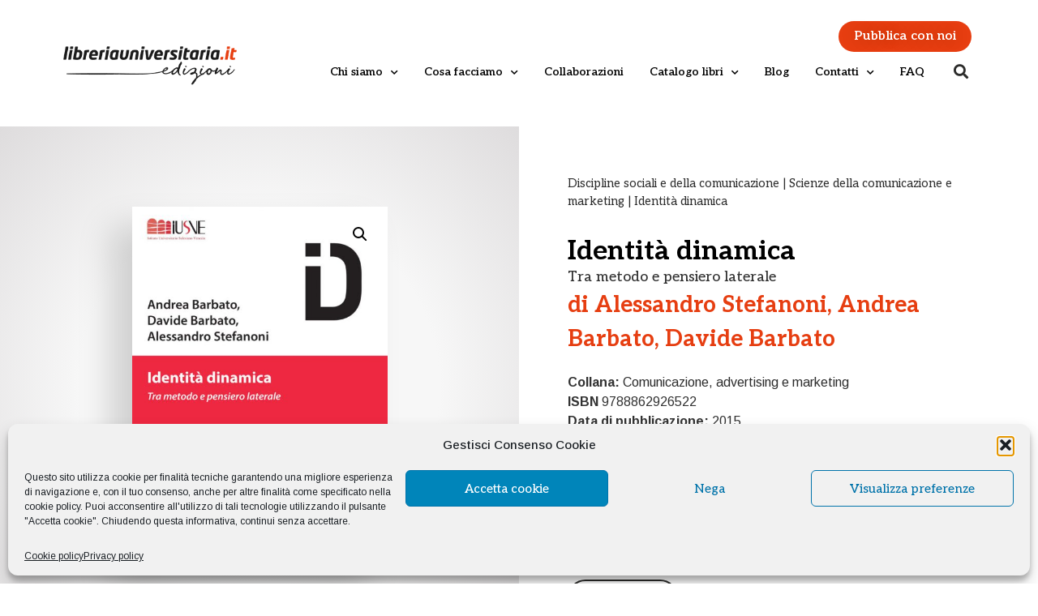

--- FILE ---
content_type: text/css
request_url: https://edizioni.libreriauniversitaria.it/wp-content/themes/elementor-hello-theme-child/style.css?ver=6.4.7
body_size: 2449
content:
/*
Theme Name:     Hello Theme Child B
Theme URI:      https://www.libreriauniversitaria.it
Description:    Tema Child per il tema Hello Theme
Author:         WEBSTER TXT
Author URI:     https://www.libreriauniversitaria.it/
Template:       hello-elementor
Version:        0.1.2
*/

body {font-family:'Arimo' !important}
.woocommerce ul.products li.product a img {
     box-shadow: -26px 23px 39px -1px rgba(0,0,0,0.17);
	-webkit-box-shadow: -26px 23px 39px -1px rgba(0,0,0,0.17);
	-moz-box-shadow: -26px 23px 39px -1px rgba(0,0,0,0.17);
}
.archive-product-container {
    padding: 28% 22%;
    background: rgb(243,243,243);
	background: radial-gradient(circle, rgba(243,243,243,1) 0%, rgba(222,220,221,1) 100%);
}
.onsale {display:none !important;}
.eael-onsale {display:none !important;}
.star-rating {display:none !important;}
a.page-numbers {color:#E73E11 !important;}
a.page-numbers:active,a.page-numbers:hover {color:#E73E11 !important}
.elementor-widget-container .term-description a, .elementor-widget-container .term-description a:hover, .elementor-widget-container .term-description a:active {color:#E73E11 !important;text-decoration:underline;}
.related.products h2 {color:var( --e-global-color-1c765ab ) !important;    font-family: 'Aleo', Roboto !important;}
h3.subtitle {    font-size: 1.1rem;
    font-family: "Aleo", Arimo;
	margin-top:4px;
    margin-bottom: 4px;}

.woocommerce-single-product__autori {font-size:28px;font-weight:bold;color:#e63e11;font-family: 'Aleo';}
span.meta-title {font-weight: bold;}
.elementor-widget-container .product_meta {display:block !important}
.elementor-widget-container .product_meta .sku_wrapper {display:block !important}
.elementor-widget-container .product_meta span.posted_in.detail-container {display:none;}
.elementor-widget-woocommerce-product-price .text-buy {font-family:'Aleo';font-size:.92em;color:#2c2c2c;}
.elementor-widget-woocommerce-product-price .img-buy {margin-bottom: 10px;margin-top: 7px; }
ul.wc-tabs {display:none;}
.elementor-widget-woocommerce-product-price del {text-decoration: none !important;opacity: 1 !important;}
.woocommerce-Tabs-panel--description h2 {font-family:'Aleo';font-weight:bold;color:#e63e11;font-size:28px;}
.woocommerce-single-product__autori a:hover { color: #e63e11;text-decoration: underline;}
.woocommerce-single-product__autori a {color: #e63e11 !Important;}
.woocommerce-single-product__meta a {color:#2c2c2c}
.woocommerce-single-product__meta a:hover {color:#2c2c2c;text-decoration: underline;}
.woocommerce div.product.elementor .woocommerce-tabs .panel {border-top:none !Important;}
input.elementor-search-form__input {color:#fff !important}

.eael-product-carousel {background:none !Important; border:none !Important}
.eael-woo-product-carousel-container.preset-1 .product-details-wrap .product-details {width:95% !important;}
.eael-product-carousel .product-details-wrap {padding:0px 10px 2px 10px !important;}
.eael-woo-product-carousel-container.preset-1 .product-details-wrap .woocommerce-loop-product__title {padding-bottom:0 !Important;}
.eael-woo-product-carousel-container.preset-1 .product-details-wrap .product-details h2.woocommerce-loop-product__title {
    font-family: "Aleo", Arimo;
    font-weight: 600;
	    color: #2C2C2B;
    margin-bottom: 2px;
}
.elementor-widget-text-editor .elementor-widget-container a {color:#E73E11 !important;}
.elementor-widget-text-editor .elementor-widget-container a:hover {text-decoration:underline !important;}
.elementor-field-type-email.elementor-field-group.elementor-column.elementor-field-group-email_footer.elementor-col-66.elementor-field-required input {
    background-color: #ffffff;
    border-color: var( --e-global-color-1c765ab );
    border-width: 2px 2px 2px 2px;
    border-radius: 30px;
}

.elementor-location-footer .elementor-field-group.elementor-field-type-submit {
padding-right: calc( 49px/2 );
    padding-left: calc( 49px/2 );
    margin-bottom: 0px;
}
.elementor-location-footer .elementor-field-group.elementor-field-type-submit input[type="submit"] {
	flex-basis: 100%; 
	background: #000 ;
    font-family: 'Aleo'!important ;
	color:#fff;
}
.elementor-location-footer .elementor-field-group.elementor-field-type-submit input[type="submit"]:hover {
	background: none ;
    color:#000 ;
}
.ctrlOptions {    font-size: 14px;
    padding: 7px 0 16px 0;
    font-family: 'Arimo' ;}
.elementor-location-footer .elementor-form-fields-wrapper input[type="checkbox"] {
    margin-top: 14px;
    position: relative;
    margin-right: 4px;
}

.elementor-location-footer .elementor-form-fields-wrapper span {
    font-size: 14px;
    font-family: 'Arimo';
    margin-top: 11px;
}
span.form-subscribe-text {
font-family: 'Arimo';
    font-size: 15px;
}

@media only screen and (max-width: 768px) {
	form .elementor-field-group.elementor-column.elementor-field-type-submit {margin-top:10px;padding:0}
	
}

button.button-buy {border:2px solid black;    border-radius: 30px !important;}

.elementor-kit-3818 input[type="submit"], .elementor-kit-3818 .elementor-button {border-radius: 30px !important;}

.single-product img.zoomImg {
    display: none !important;
}


#_mn_form_ctrl_2698 {padding:13px 1rem !important; font-size:1rem;}
input#_mn_form_ctrl_2694 {padding: 0.5rem 1rem !important; font-size:1rem;}

a.elementor-cta__button.elementor-size-sm {
	padding: 0.5rem 1rem !important; 
	font-size:1rem;
font-family: var( --e-global-typography-primary-font-family ), Arimo !important;
    font-weight: var( --e-global-typography-primary-font-weight ) !important;
    color: #000000 !important;
    border-color: var( --e-global-color-text ) !important;
	padding: 11px 1rem !important;
	border-radius: 30px !important;
}
a.elementor-cta__button.elementor-size-sm:hover {
 color: var( --e-global-color-4dde93e ) !important;
    background-color: transparent;
    background-image: linear-gradient(180deg, var( --e-global-color-text ) 0%, var( --e-global-color-text ) 100%) !important;
}
.elementor-form-fields-wrapper a {color:#E73E11 !important}
.elementor-form-fields-wrapper a:hover {text-decoration:underline}

i.fas.fa-link {display:none;}
.eael-woo-product-carousel-container .icons-wrap.box-style li a {display:none !important;}

@media only screen and (min-width:1137px) {
.woocommerce ul.elementor-grid.products li.product a img {max-height:200px;width:auto;}
}

@media only screen and (max-width: 1136px) and (min-width:768px) {
.woocommerce ul.elementor-grid.products li.product a img {max-height:178px;width:auto;}
}

@media only screen and (max-width: 767px) and (min-width:570px) {
.woocommerce ul.elementor-grid.products li.product a img {max-height:200px;width:auto;}
	
}

@media only screen and (max-width: 570px) and (min-width:510px) {
.woocommerce ul.elementor-grid.products li.product a img {max-height:178px;width:auto;}
	
}

@media only screen and (max-width: 509px) and (min-width:410px) {
.woocommerce ul.elementor-grid.products li.product a img {max-height:140px;width:auto;}
	
}

@media only screen and (max-width: 409px) and (min-width:360px) {
.woocommerce ul.elementor-grid.products li.product a img {max-height:120px;width:auto;}
	
}

@media only screen and (max-width: 359px) {
.woocommerce ul.elementor-grid.products li.product a img {max-height:90px;width:auto;}
}
	

.elementor-nav-menu--layout-horizontal .elementor-nav-menu>li {padding:10px 0}
.elementor-location-header a.elementor-button {border:none !Important;    padding: 11px 1.2rem;
    font-weight: bold; font-size:16px;}

#_mn_form_ctrl_2698 {border:2px solid #000 !Important;}
#_mn_form_ctrl_2698:hover {border:2px solid #000 !Important;}
.elementor-nav-menu--dropdown-tablet  .menu-item-8405 {margin-bottom:8px !important;}

.elementor-nav-menu--dropdown-tablet  .menu-item-8405 a {
    border-radius: 30px;
    width: 142px;
    padding: 10px 13px !important;
    margin-left: 5px;
    color: #fff !important;
    font-weight: bold;
    background-color: #e73e11;
    display: block;
}




.elementor-nav-menu--dropdown-tablet li.menu-item.menu-item-type-post_type.menu-item-object-page {
    padding-left: 15px;
    text-align: right;
}

span.tagged_as.detail-container {
    display: none;
}

input.wpcf7-form-control.has-spinner.wpcf7-submit {
	    border: 2px solid #000;
	
}

input.wpcf7-form-control.has-spinner.wpcf7-submit:hover {
    background-image: none !Important;
	background-color: #fff !important;
    border: 2px solid;
}

.elementor-element-fb54541 .elementor-button:hover {background-image:none !Important;}
.elementor-element-d1b6b2a .elementor-button:hover {background-image:none !Important;}
.elementor-22 .elementor-element.elementor-element-e52e74a .elementor-repeater-item-95ce0d9 .swiper-slide-bg {background-position:right}
.elementor-22 .elementor-element.elementor-element-4809137 .elementor-repeater-item-95ce0d9 .swiper-slide-bg {background-position:right}

#cmplz-manage-consent .cmplz-manage-consent {background-image:none !important;border:2px solid black;}
.cmplz-cookiebanner .cmplz-buttons .cmplz-btn:hover {color:#fff !Important}
.archive-product-container .woocommerce-placeholder {margin:0 !Important;}

.elementor-element-2d2d1a2 .swiper-slide-bg {background-position:right !important;}
li.post-10743 .image-wrap img {box-shadow: none !important;}

@media only screen and (max-width: 350px) and (min-width:300px) {
.elementor-22 .elementor-element.elementor-element-d7050fe .eael-product-carousel .image-wrap img {min-height:280px;width:auto;}
}

@media only screen and (max-width: 400px) and (min-width:349px) {
.elementor-22 .elementor-element.elementor-element-d7050fe .eael-product-carousel .image-wrap img {min-height:320px;width:auto;}
}

@media only screen and (max-width: 500px) and (min-width:401px) {
.elementor-22 .elementor-element.elementor-element-d7050fe .eael-product-carousel .image-wrap img {min-height:360px;width:auto;}
}

@media only screen and (max-width: 600px) and (min-width:501px) {
.elementor-22 .elementor-element.elementor-element-d7050fe .eael-product-carousel .image-wrap img {min-height:400px;width:auto;}
}

@media only screen and (max-width: 700px) and (min-width:601px) {
.elementor-22 .elementor-element.elementor-element-d7050fe .eael-product-carousel .image-wrap img {min-height:500px;width:auto;}
}

@media only screen and (max-width: 767px) and (min-width:701px) {
.elementor-22 .elementor-element.elementor-element-d7050fe .eael-product-carousel .image-wrap img {min-height:600px;width:auto;}
}

@media only screen and (max-width: 800px) and (min-width:768px) {
.elementor-22 .elementor-element.elementor-element-d7050fe .eael-product-carousel .image-wrap img {max-height:285px;width:auto;}
}


@media only screen and (max-width: 850px) and (min-width:801px) {
.elementor-22 .elementor-element.elementor-element-d7050fe .eael-product-carousel .image-wrap img {max-height:310px;width:auto;}
}

@media only screen and (max-width: 940px) and (min-width:851px) {
.elementor-22 .elementor-element.elementor-element-d7050fe .eael-product-carousel .image-wrap img {max-height:315px;width:auto;}
}

@media only screen and (max-width: 1000px) and (min-width:941px) {
.elementor-22 .elementor-element.elementor-element-d7050fe .eael-product-carousel .image-wrap img {max-height:335px;width:auto;}
}

@media only screen and (max-width: 1023px) and (min-width:1001px) {
.elementor-22 .elementor-element.elementor-element-d7050fe .eael-product-carousel .image-wrap img {max-height:335px;width:auto;}
}

@media only screen and (max-width: 1100px) and (min-width:1024px) {
.elementor-22 .elementor-element.elementor-element-d7050fe .eael-product-carousel .image-wrap img {max-height:115px;width:auto;}
}

@media only screen and (max-width: 1300px) and (min-width:1101px) {
.elementor-22 .elementor-element.elementor-element-d7050fe .eael-product-carousel .image-wrap img {max-height:122px;width:auto;}
}

@media only screen and (max-width: 1400px) and (min-width:1301px) {
.elementor-22 .elementor-element.elementor-element-d7050fe .eael-product-carousel .image-wrap img {max-height:150px;width:auto;}
}

@media only screen and (max-width: 1500px) and (min-width:1401px) {
.elementor-22 .elementor-element.elementor-element-d7050fe .eael-product-carousel .image-wrap img {max-height:160px;width:auto;}
}

@media only screen and (max-width: 1600px) and (min-width:1501px) {
.elementor-22 .elementor-element.elementor-element-d7050fe .eael-product-carousel .image-wrap img {max-height:170px;width:auto;}
}

@media only screen and (max-width: 1750px) and (min-width:1601px) {
.elementor-22 .elementor-element.elementor-element-d7050fe .eael-product-carousel .image-wrap img {max-height:185px;width:auto;}
}

@media only screen and (max-width: 1850px) and (min-width:1751px) {
.elementor-22 .elementor-element.elementor-element-d7050fe .eael-product-carousel .image-wrap img {max-height:204px;width:auto;}
}

@media only screen and (max-width: 1950px) and (min-width:1851px) {
.elementor-22 .elementor-element.elementor-element-d7050fe .eael-product-carousel .image-wrap img {max-height:215px;width:auto;}
}

@media only screen and (max-width: 2050px) and (min-width:1951px) {
.elementor-22 .elementor-element.elementor-element-d7050fe .eael-product-carousel .image-wrap img {max-height:230px;width:auto;}
}

@media only screen and (max-width: 2150px) and (min-width:2051px) {
.elementor-22 .elementor-element.elementor-element-d7050fe .eael-product-carousel .image-wrap img {max-height:240px;width:auto;}
}

@media only screen and (min-width:2151px) {
.elementor-22 .elementor-element.elementor-element-d7050fe .eael-product-carousel .image-wrap img {max-height:240px;width:auto;}
}

--- FILE ---
content_type: text/css
request_url: https://edizioni.libreriauniversitaria.it/wp-content/uploads/elementor/css/post-3818.css?ver=1715607666
body_size: 900
content:
.elementor-kit-3818{--e-global-color-primary:#6EC1E4;--e-global-color-secondary:#54595F;--e-global-color-text:#2C2C2B;--e-global-color-accent:#61CE70;--e-global-color-a7134a5:#E73E11;--e-global-color-703c90e:#00668F;--e-global-color-1c765ab:#000000;--e-global-color-4dde93e:#FFFFFF;--e-global-color-cb5aa0d:#F7F7F7;--e-global-color-7d25ed5:#C2E1E9;--e-global-color-68e3f28:#E3E3E3;--e-global-typography-primary-font-family:"Aleo";--e-global-typography-primary-font-weight:600;--e-global-typography-secondary-font-family:"Roboto Slab";--e-global-typography-secondary-font-weight:400;--e-global-typography-text-font-family:"Arimo";--e-global-typography-text-font-weight:400;--e-global-typography-accent-font-family:"Aleo";--e-global-typography-accent-font-weight:500;}.elementor-kit-3818 h2{font-family:"Aleo", Arimo;font-size:19px;font-weight:400;line-height:20px;letter-spacing:0px;}.elementor-kit-3818 button,.elementor-kit-3818 input[type="button"],.elementor-kit-3818 input[type="submit"],.elementor-kit-3818 .elementor-button{font-family:var( --e-global-typography-primary-font-family ), Arimo;font-weight:var( --e-global-typography-primary-font-weight );color:#000000;border-style:solid;border-color:var( --e-global-color-text );border-radius:20px 20px 20px 20px;}.elementor-kit-3818 button:hover,.elementor-kit-3818 button:focus,.elementor-kit-3818 input[type="button"]:hover,.elementor-kit-3818 input[type="button"]:focus,.elementor-kit-3818 input[type="submit"]:hover,.elementor-kit-3818 input[type="submit"]:focus,.elementor-kit-3818 .elementor-button:hover,.elementor-kit-3818 .elementor-button:focus{color:var( --e-global-color-4dde93e );background-color:transparent;background-image:linear-gradient(180deg, var( --e-global-color-text ) 0%, var( --e-global-color-text ) 100%);}.elementor-section.elementor-section-boxed > .elementor-container{max-width:1140px;}.e-con{--container-max-width:1140px;}.elementor-widget:not(:last-child){margin-block-end:20px;}.elementor-element{--widgets-spacing:20px 20px;}{}h1.entry-title{display:var(--page-title-display);}.elementor-kit-3818 e-page-transition{background-color:#FFBC7D;}@media(max-width:1024px){.elementor-section.elementor-section-boxed > .elementor-container{max-width:1024px;}.e-con{--container-max-width:1024px;}}@media(max-width:767px){.elementor-section.elementor-section-boxed > .elementor-container{max-width:767px;}.e-con{--container-max-width:767px;}}/* Start custom CSS */.woocommerce ul.products li.product a img {
        box-shadow: -26px 23px 39px -1px rgba(0,0,0,0.17);
-webkit-box-shadow: -26px 23px 39px -1px rgba(0,0,0,0.17);
-moz-box-shadow: -26px 23px 39px -1px rgba(0,0,0,0.17);
}
.archive-product-container {
    padding: 28% 22%;
    background: rgb(243,243,243);
background: radial-gradient(circle, rgba(243,243,243,1) 0%, rgba(222,220,221,1) 100%);
}
.onsale {display:none !important;}

.woof_childs_list {
    margin: 0 !important;
    padding:0 !important;
}
.woof_list {
    margin:0 !Important ; 
    padding:0 !Important;
    
}

.woof_checkbox_label {
    font-size: 10px;
}

.woocommerce-loop-product__autori {
    font-family: "Aleo", Roboto;
    font-weight: 600;
    color:#E73E11;
    font-size: 14px;
    padding-right: 4px;
}

h2.woocommerce-loop-product__title {
    padding-right: 4px;
    padding-bottom: 2px !important;
}/* End custom CSS */

--- FILE ---
content_type: text/css
request_url: https://edizioni.libreriauniversitaria.it/wp-content/uploads/elementor/css/post-3901.css?ver=1715607666
body_size: 2029
content:
.elementor-3901 .elementor-element.elementor-element-54fde1d9 > .elementor-container > .elementor-column > .elementor-widget-wrap{align-content:center;align-items:center;}.elementor-3901 .elementor-element.elementor-element-54fde1d9:not(.elementor-motion-effects-element-type-background), .elementor-3901 .elementor-element.elementor-element-54fde1d9 > .elementor-motion-effects-container > .elementor-motion-effects-layer{background-color:var( --e-global-color-4dde93e );}.elementor-3901 .elementor-element.elementor-element-54fde1d9 > .elementor-background-overlay{opacity:0.5;transition:background 0.3s, border-radius 0.3s, opacity 0.3s;}.elementor-3901 .elementor-element.elementor-element-54fde1d9{transition:background 0.3s, border 0.3s, border-radius 0.3s, box-shadow 0.3s;margin-top:0px;margin-bottom:0px;padding:30px 0px 30px 0px;}.elementor-3901 .elementor-element.elementor-element-a43842{text-align:left;}.elementor-3901 .elementor-element.elementor-element-a43842 img{width:230px;}.elementor-3901 .elementor-element.elementor-element-a43842 > .elementor-widget-container{padding:15px 0px 15px 0px;}.elementor-3901 .elementor-element.elementor-element-73b98c3 .elementor-button{font-family:"Aleo", Arimo;font-weight:600;text-shadow:0px 0px 19px rgba(0,0,0,0.3);fill:#FFFFFF;color:#FFFFFF;background-color:var( --e-global-color-a7134a5 );}.elementor-3901 .elementor-element.elementor-element-73b98c3 .elementor-button:hover, .elementor-3901 .elementor-element.elementor-element-73b98c3 .elementor-button:focus{color:var( --e-global-color-4dde93e );background-color:#FFFFFF;}.elementor-3901 .elementor-element.elementor-element-73b98c3 .elementor-button:hover svg, .elementor-3901 .elementor-element.elementor-element-73b98c3 .elementor-button:focus svg{fill:var( --e-global-color-4dde93e );}.elementor-3901 .elementor-element.elementor-element-73b98c3 > .elementor-widget-container{margin:-20px -50px 0px 0px;}.elementor-3901 .elementor-element.elementor-element-15cb23f3 .elementor-menu-toggle{margin-left:auto;background-color:rgba(0,0,0,0);}.elementor-3901 .elementor-element.elementor-element-15cb23f3 .elementor-nav-menu .elementor-item{font-family:"Aleo", Arimo;font-size:14px;font-weight:600;}.elementor-3901 .elementor-element.elementor-element-15cb23f3 .elementor-nav-menu--main .elementor-item{color:var( --e-global-color-1c765ab );fill:var( --e-global-color-1c765ab );padding-left:8px;padding-right:8px;padding-top:0px;padding-bottom:0px;}.elementor-3901 .elementor-element.elementor-element-15cb23f3 .elementor-nav-menu--main .elementor-item:hover,
					.elementor-3901 .elementor-element.elementor-element-15cb23f3 .elementor-nav-menu--main .elementor-item.elementor-item-active,
					.elementor-3901 .elementor-element.elementor-element-15cb23f3 .elementor-nav-menu--main .elementor-item.highlighted,
					.elementor-3901 .elementor-element.elementor-element-15cb23f3 .elementor-nav-menu--main .elementor-item:focus{color:var( --e-global-color-a7134a5 );fill:var( --e-global-color-a7134a5 );}.elementor-3901 .elementor-element.elementor-element-15cb23f3 .elementor-nav-menu--main:not(.e--pointer-framed) .elementor-item:before,
					.elementor-3901 .elementor-element.elementor-element-15cb23f3 .elementor-nav-menu--main:not(.e--pointer-framed) .elementor-item:after{background-color:var( --e-global-color-cb5aa0d );}.elementor-3901 .elementor-element.elementor-element-15cb23f3 .e--pointer-framed .elementor-item:before,
					.elementor-3901 .elementor-element.elementor-element-15cb23f3 .e--pointer-framed .elementor-item:after{border-color:var( --e-global-color-cb5aa0d );}.elementor-3901 .elementor-element.elementor-element-15cb23f3 .e--pointer-framed .elementor-item:before{border-width:0px;}.elementor-3901 .elementor-element.elementor-element-15cb23f3 .e--pointer-framed.e--animation-draw .elementor-item:before{border-width:0 0 0px 0px;}.elementor-3901 .elementor-element.elementor-element-15cb23f3 .e--pointer-framed.e--animation-draw .elementor-item:after{border-width:0px 0px 0 0;}.elementor-3901 .elementor-element.elementor-element-15cb23f3 .e--pointer-framed.e--animation-corners .elementor-item:before{border-width:0px 0 0 0px;}.elementor-3901 .elementor-element.elementor-element-15cb23f3 .e--pointer-framed.e--animation-corners .elementor-item:after{border-width:0 0px 0px 0;}.elementor-3901 .elementor-element.elementor-element-15cb23f3 .e--pointer-underline .elementor-item:after,
					 .elementor-3901 .elementor-element.elementor-element-15cb23f3 .e--pointer-overline .elementor-item:before,
					 .elementor-3901 .elementor-element.elementor-element-15cb23f3 .e--pointer-double-line .elementor-item:before,
					 .elementor-3901 .elementor-element.elementor-element-15cb23f3 .e--pointer-double-line .elementor-item:after{height:0px;}.elementor-3901 .elementor-element.elementor-element-15cb23f3{--e-nav-menu-horizontal-menu-item-margin:calc( 1px / 2 );}.elementor-3901 .elementor-element.elementor-element-15cb23f3 .elementor-nav-menu--main:not(.elementor-nav-menu--layout-horizontal) .elementor-nav-menu > li:not(:last-child){margin-bottom:1px;}.elementor-3901 .elementor-element.elementor-element-15cb23f3 .elementor-nav-menu--dropdown a, .elementor-3901 .elementor-element.elementor-element-15cb23f3 .elementor-menu-toggle{color:var( --e-global-color-1c765ab );}.elementor-3901 .elementor-element.elementor-element-15cb23f3 .elementor-nav-menu--dropdown{background-color:var( --e-global-color-4dde93e );}.elementor-3901 .elementor-element.elementor-element-15cb23f3 .elementor-nav-menu--dropdown a:hover,
					.elementor-3901 .elementor-element.elementor-element-15cb23f3 .elementor-nav-menu--dropdown a.elementor-item-active,
					.elementor-3901 .elementor-element.elementor-element-15cb23f3 .elementor-nav-menu--dropdown a.highlighted,
					.elementor-3901 .elementor-element.elementor-element-15cb23f3 .elementor-menu-toggle:hover{color:var( --e-global-color-a7134a5 );}.elementor-3901 .elementor-element.elementor-element-15cb23f3 .elementor-nav-menu--dropdown a:hover,
					.elementor-3901 .elementor-element.elementor-element-15cb23f3 .elementor-nav-menu--dropdown a.elementor-item-active,
					.elementor-3901 .elementor-element.elementor-element-15cb23f3 .elementor-nav-menu--dropdown a.highlighted{background-color:var( --e-global-color-4dde93e );}.elementor-3901 .elementor-element.elementor-element-15cb23f3 .elementor-nav-menu--dropdown a.elementor-item-active{color:var( --e-global-color-703c90e );}.elementor-3901 .elementor-element.elementor-element-15cb23f3 .elementor-nav-menu--dropdown .elementor-item, .elementor-3901 .elementor-element.elementor-element-15cb23f3 .elementor-nav-menu--dropdown  .elementor-sub-item{font-family:"Aleo", Arimo;font-weight:500;}.elementor-3901 .elementor-element.elementor-element-15cb23f3 .elementor-nav-menu--dropdown a{padding-left:10px;padding-right:10px;padding-top:12px;padding-bottom:12px;}.elementor-3901 .elementor-element.elementor-element-15cb23f3 .elementor-nav-menu--dropdown li:not(:last-child){border-style:dashed;}.elementor-3901 .elementor-element.elementor-element-15cb23f3 div.elementor-menu-toggle{color:var( --e-global-color-1c765ab );}.elementor-3901 .elementor-element.elementor-element-15cb23f3 div.elementor-menu-toggle svg{fill:var( --e-global-color-1c765ab );}.elementor-3901 .elementor-element.elementor-element-15cb23f3 > .elementor-widget-container{margin:-15px 0px 0px 0px;}.elementor-3901 .elementor-element.elementor-element-3b94d7c .elementor-search-form{text-align:right;}.elementor-3901 .elementor-element.elementor-element-3b94d7c .elementor-search-form__toggle{--e-search-form-toggle-size:33px;--e-search-form-toggle-color:var( --e-global-color-text );--e-search-form-toggle-background-color:var( --e-global-color-4dde93e );}.elementor-3901 .elementor-element.elementor-element-3b94d7c.elementor-search-form--skin-full_screen .elementor-search-form__container{background-color:var( --e-global-color-7d25ed5 );}.elementor-3901 .elementor-element.elementor-element-3b94d7c input[type="search"].elementor-search-form__input{font-family:var( --e-global-typography-primary-font-family ), Arimo;font-weight:var( --e-global-typography-primary-font-weight );}.elementor-3901 .elementor-element.elementor-element-3b94d7c .elementor-search-form__input,
					.elementor-3901 .elementor-element.elementor-element-3b94d7c .elementor-search-form__icon,
					.elementor-3901 .elementor-element.elementor-element-3b94d7c .elementor-lightbox .dialog-lightbox-close-button,
					.elementor-3901 .elementor-element.elementor-element-3b94d7c .elementor-lightbox .dialog-lightbox-close-button:hover,
					.elementor-3901 .elementor-element.elementor-element-3b94d7c.elementor-search-form--skin-full_screen input[type="search"].elementor-search-form__input{color:var( --e-global-color-text );fill:var( --e-global-color-text );}.elementor-3901 .elementor-element.elementor-element-3b94d7c:not(.elementor-search-form--skin-full_screen) .elementor-search-form__container{border-color:var( --e-global-color-text );border-radius:3px;}.elementor-3901 .elementor-element.elementor-element-3b94d7c.elementor-search-form--skin-full_screen input[type="search"].elementor-search-form__input{border-color:var( --e-global-color-text );border-radius:3px;}.elementor-3901 .elementor-element.elementor-element-3b94d7c:not(.elementor-search-form--skin-full_screen) .elementor-search-form--focus .elementor-search-form__input,
					.elementor-3901 .elementor-element.elementor-element-3b94d7c .elementor-search-form--focus .elementor-search-form__icon,
					.elementor-3901 .elementor-element.elementor-element-3b94d7c .elementor-lightbox .dialog-lightbox-close-button:hover,
					.elementor-3901 .elementor-element.elementor-element-3b94d7c.elementor-search-form--skin-full_screen input[type="search"].elementor-search-form__input:focus{color:var( --e-global-color-text );fill:var( --e-global-color-text );}.elementor-3901 .elementor-element.elementor-element-3b94d7c:not(.elementor-search-form--skin-full_screen) .elementor-search-form--focus .elementor-search-form__container{border-color:var( --e-global-color-text );}.elementor-3901 .elementor-element.elementor-element-3b94d7c.elementor-search-form--skin-full_screen input[type="search"].elementor-search-form__input:focus{border-color:var( --e-global-color-text );}.elementor-3901 .elementor-element.elementor-element-3b94d7c .elementor-search-form__toggle:hover{--e-search-form-toggle-color:var( --e-global-color-text );}.elementor-3901 .elementor-element.elementor-element-3b94d7c .elementor-search-form__toggle:focus{--e-search-form-toggle-color:var( --e-global-color-text );}.elementor-3901 .elementor-element.elementor-element-3b94d7c > .elementor-widget-container{margin:20px 0px 0px 0px;padding:0px 0px 0px 0px;}.elementor-3901 .elementor-element.elementor-element-ba67b39 > .elementor-container > .elementor-column > .elementor-widget-wrap{align-content:center;align-items:center;}.elementor-3901 .elementor-element.elementor-element-ba67b39:not(.elementor-motion-effects-element-type-background), .elementor-3901 .elementor-element.elementor-element-ba67b39 > .elementor-motion-effects-container > .elementor-motion-effects-layer{background-color:var( --e-global-color-4dde93e );}.elementor-3901 .elementor-element.elementor-element-ba67b39 > .elementor-background-overlay{opacity:0.5;transition:background 0.3s, border-radius 0.3s, opacity 0.3s;}.elementor-3901 .elementor-element.elementor-element-ba67b39{transition:background 0.3s, border 0.3s, border-radius 0.3s, box-shadow 0.3s;margin-top:0px;margin-bottom:0px;padding:30px 0px 30px 0px;}.elementor-3901 .elementor-element.elementor-element-6af7997{text-align:left;}.elementor-3901 .elementor-element.elementor-element-6af7997 img{width:230px;}.elementor-3901 .elementor-element.elementor-element-6af7997 > .elementor-widget-container{padding:15px 0px 15px 0px;}.elementor-3901 .elementor-element.elementor-element-5f9db5b .elementor-menu-toggle{margin-left:auto;background-color:rgba(0,0,0,0);}.elementor-3901 .elementor-element.elementor-element-5f9db5b .elementor-nav-menu .elementor-item{font-family:"Aleo", Arimo;font-size:14px;font-weight:600;}.elementor-3901 .elementor-element.elementor-element-5f9db5b .elementor-nav-menu--main .elementor-item{color:var( --e-global-color-1c765ab );fill:var( --e-global-color-1c765ab );padding-left:8px;padding-right:8px;padding-top:0px;padding-bottom:0px;}.elementor-3901 .elementor-element.elementor-element-5f9db5b .elementor-nav-menu--main .elementor-item:hover,
					.elementor-3901 .elementor-element.elementor-element-5f9db5b .elementor-nav-menu--main .elementor-item.elementor-item-active,
					.elementor-3901 .elementor-element.elementor-element-5f9db5b .elementor-nav-menu--main .elementor-item.highlighted,
					.elementor-3901 .elementor-element.elementor-element-5f9db5b .elementor-nav-menu--main .elementor-item:focus{color:var( --e-global-color-a7134a5 );fill:var( --e-global-color-a7134a5 );}.elementor-3901 .elementor-element.elementor-element-5f9db5b .elementor-nav-menu--main:not(.e--pointer-framed) .elementor-item:before,
					.elementor-3901 .elementor-element.elementor-element-5f9db5b .elementor-nav-menu--main:not(.e--pointer-framed) .elementor-item:after{background-color:var( --e-global-color-cb5aa0d );}.elementor-3901 .elementor-element.elementor-element-5f9db5b .e--pointer-framed .elementor-item:before,
					.elementor-3901 .elementor-element.elementor-element-5f9db5b .e--pointer-framed .elementor-item:after{border-color:var( --e-global-color-cb5aa0d );}.elementor-3901 .elementor-element.elementor-element-5f9db5b .e--pointer-framed .elementor-item:before{border-width:0px;}.elementor-3901 .elementor-element.elementor-element-5f9db5b .e--pointer-framed.e--animation-draw .elementor-item:before{border-width:0 0 0px 0px;}.elementor-3901 .elementor-element.elementor-element-5f9db5b .e--pointer-framed.e--animation-draw .elementor-item:after{border-width:0px 0px 0 0;}.elementor-3901 .elementor-element.elementor-element-5f9db5b .e--pointer-framed.e--animation-corners .elementor-item:before{border-width:0px 0 0 0px;}.elementor-3901 .elementor-element.elementor-element-5f9db5b .e--pointer-framed.e--animation-corners .elementor-item:after{border-width:0 0px 0px 0;}.elementor-3901 .elementor-element.elementor-element-5f9db5b .e--pointer-underline .elementor-item:after,
					 .elementor-3901 .elementor-element.elementor-element-5f9db5b .e--pointer-overline .elementor-item:before,
					 .elementor-3901 .elementor-element.elementor-element-5f9db5b .e--pointer-double-line .elementor-item:before,
					 .elementor-3901 .elementor-element.elementor-element-5f9db5b .e--pointer-double-line .elementor-item:after{height:0px;}.elementor-3901 .elementor-element.elementor-element-5f9db5b{--e-nav-menu-horizontal-menu-item-margin:calc( 1px / 2 );}.elementor-3901 .elementor-element.elementor-element-5f9db5b .elementor-nav-menu--main:not(.elementor-nav-menu--layout-horizontal) .elementor-nav-menu > li:not(:last-child){margin-bottom:1px;}.elementor-3901 .elementor-element.elementor-element-5f9db5b .elementor-nav-menu--dropdown a, .elementor-3901 .elementor-element.elementor-element-5f9db5b .elementor-menu-toggle{color:var( --e-global-color-1c765ab );}.elementor-3901 .elementor-element.elementor-element-5f9db5b .elementor-nav-menu--dropdown{background-color:var( --e-global-color-4dde93e );}.elementor-3901 .elementor-element.elementor-element-5f9db5b .elementor-nav-menu--dropdown a:hover,
					.elementor-3901 .elementor-element.elementor-element-5f9db5b .elementor-nav-menu--dropdown a.elementor-item-active,
					.elementor-3901 .elementor-element.elementor-element-5f9db5b .elementor-nav-menu--dropdown a.highlighted,
					.elementor-3901 .elementor-element.elementor-element-5f9db5b .elementor-menu-toggle:hover{color:var( --e-global-color-a7134a5 );}.elementor-3901 .elementor-element.elementor-element-5f9db5b .elementor-nav-menu--dropdown a:hover,
					.elementor-3901 .elementor-element.elementor-element-5f9db5b .elementor-nav-menu--dropdown a.elementor-item-active,
					.elementor-3901 .elementor-element.elementor-element-5f9db5b .elementor-nav-menu--dropdown a.highlighted{background-color:var( --e-global-color-4dde93e );}.elementor-3901 .elementor-element.elementor-element-5f9db5b .elementor-nav-menu--dropdown a.elementor-item-active{color:var( --e-global-color-703c90e );}.elementor-3901 .elementor-element.elementor-element-5f9db5b .elementor-nav-menu--dropdown .elementor-item, .elementor-3901 .elementor-element.elementor-element-5f9db5b .elementor-nav-menu--dropdown  .elementor-sub-item{font-family:"Aleo", Arimo;font-weight:500;}.elementor-3901 .elementor-element.elementor-element-5f9db5b .elementor-nav-menu--dropdown a{padding-left:10px;padding-right:10px;padding-top:12px;padding-bottom:12px;}.elementor-3901 .elementor-element.elementor-element-5f9db5b .elementor-nav-menu--dropdown li:not(:last-child){border-style:dashed;}.elementor-3901 .elementor-element.elementor-element-5f9db5b div.elementor-menu-toggle{color:var( --e-global-color-1c765ab );}.elementor-3901 .elementor-element.elementor-element-5f9db5b div.elementor-menu-toggle svg{fill:var( --e-global-color-1c765ab );}.elementor-3901 .elementor-element.elementor-element-d0eabb8 .elementor-search-form{text-align:right;}.elementor-3901 .elementor-element.elementor-element-d0eabb8 .elementor-search-form__toggle{--e-search-form-toggle-size:33px;--e-search-form-toggle-color:var( --e-global-color-text );--e-search-form-toggle-background-color:var( --e-global-color-4dde93e );}.elementor-3901 .elementor-element.elementor-element-d0eabb8.elementor-search-form--skin-full_screen .elementor-search-form__container{background-color:var( --e-global-color-7d25ed5 );}.elementor-3901 .elementor-element.elementor-element-d0eabb8 input[type="search"].elementor-search-form__input{font-family:var( --e-global-typography-primary-font-family ), Arimo;font-weight:var( --e-global-typography-primary-font-weight );}.elementor-3901 .elementor-element.elementor-element-d0eabb8 .elementor-search-form__input,
					.elementor-3901 .elementor-element.elementor-element-d0eabb8 .elementor-search-form__icon,
					.elementor-3901 .elementor-element.elementor-element-d0eabb8 .elementor-lightbox .dialog-lightbox-close-button,
					.elementor-3901 .elementor-element.elementor-element-d0eabb8 .elementor-lightbox .dialog-lightbox-close-button:hover,
					.elementor-3901 .elementor-element.elementor-element-d0eabb8.elementor-search-form--skin-full_screen input[type="search"].elementor-search-form__input{color:var( --e-global-color-text );fill:var( --e-global-color-text );}.elementor-3901 .elementor-element.elementor-element-d0eabb8:not(.elementor-search-form--skin-full_screen) .elementor-search-form__container{border-color:var( --e-global-color-text );border-radius:3px;}.elementor-3901 .elementor-element.elementor-element-d0eabb8.elementor-search-form--skin-full_screen input[type="search"].elementor-search-form__input{border-color:var( --e-global-color-text );border-radius:3px;}.elementor-3901 .elementor-element.elementor-element-d0eabb8:not(.elementor-search-form--skin-full_screen) .elementor-search-form--focus .elementor-search-form__input,
					.elementor-3901 .elementor-element.elementor-element-d0eabb8 .elementor-search-form--focus .elementor-search-form__icon,
					.elementor-3901 .elementor-element.elementor-element-d0eabb8 .elementor-lightbox .dialog-lightbox-close-button:hover,
					.elementor-3901 .elementor-element.elementor-element-d0eabb8.elementor-search-form--skin-full_screen input[type="search"].elementor-search-form__input:focus{color:var( --e-global-color-text );fill:var( --e-global-color-text );}.elementor-3901 .elementor-element.elementor-element-d0eabb8:not(.elementor-search-form--skin-full_screen) .elementor-search-form--focus .elementor-search-form__container{border-color:var( --e-global-color-text );}.elementor-3901 .elementor-element.elementor-element-d0eabb8.elementor-search-form--skin-full_screen input[type="search"].elementor-search-form__input:focus{border-color:var( --e-global-color-text );}.elementor-3901 .elementor-element.elementor-element-d0eabb8 .elementor-search-form__toggle:hover{--e-search-form-toggle-color:var( --e-global-color-text );}.elementor-3901 .elementor-element.elementor-element-d0eabb8 .elementor-search-form__toggle:focus{--e-search-form-toggle-color:var( --e-global-color-text );}@media(min-width:768px){.elementor-3901 .elementor-element.elementor-element-3b0d628c{width:26.665%;}.elementor-3901 .elementor-element.elementor-element-20f88c11{width:67.913%;}.elementor-3901 .elementor-element.elementor-element-a3c6796{width:4.698%;}.elementor-3901 .elementor-element.elementor-element-6a181f6{width:26.665%;}.elementor-3901 .elementor-element.elementor-element-ee1c67d{width:67.913%;}.elementor-3901 .elementor-element.elementor-element-4f3a3bf{width:4.698%;}}@media(max-width:1024px){.elementor-3901 .elementor-element.elementor-element-54fde1d9{padding:20px 20px 20px 20px;}.elementor-3901 .elementor-element.elementor-element-ba67b39{padding:20px 20px 20px 20px;}}@media(max-width:767px){.elementor-3901 .elementor-element.elementor-element-54fde1d9{padding:020px 020px 020px 020px;}.elementor-3901 .elementor-element.elementor-element-3b0d628c{width:70%;}.elementor-3901 .elementor-element.elementor-element-a43842 img{width:160px;}.elementor-3901 .elementor-element.elementor-element-20f88c11{width:15%;}.elementor-3901 .elementor-element.elementor-element-15cb23f3 .e--pointer-framed .elementor-item:before{border-width:1px;}.elementor-3901 .elementor-element.elementor-element-15cb23f3 .e--pointer-framed.e--animation-draw .elementor-item:before{border-width:0 0 1px 1px;}.elementor-3901 .elementor-element.elementor-element-15cb23f3 .e--pointer-framed.e--animation-draw .elementor-item:after{border-width:1px 1px 0 0;}.elementor-3901 .elementor-element.elementor-element-15cb23f3 .e--pointer-framed.e--animation-corners .elementor-item:before{border-width:1px 0 0 1px;}.elementor-3901 .elementor-element.elementor-element-15cb23f3 .e--pointer-framed.e--animation-corners .elementor-item:after{border-width:0 1px 1px 0;}.elementor-3901 .elementor-element.elementor-element-15cb23f3 .e--pointer-underline .elementor-item:after,
					 .elementor-3901 .elementor-element.elementor-element-15cb23f3 .e--pointer-overline .elementor-item:before,
					 .elementor-3901 .elementor-element.elementor-element-15cb23f3 .e--pointer-double-line .elementor-item:before,
					 .elementor-3901 .elementor-element.elementor-element-15cb23f3 .e--pointer-double-line .elementor-item:after{height:1px;}.elementor-3901 .elementor-element.elementor-element-15cb23f3 .elementor-nav-menu--dropdown .elementor-item, .elementor-3901 .elementor-element.elementor-element-15cb23f3 .elementor-nav-menu--dropdown  .elementor-sub-item{font-size:15px;}.elementor-3901 .elementor-element.elementor-element-15cb23f3 .elementor-nav-menu--dropdown a{padding-top:11px;padding-bottom:11px;}.elementor-3901 .elementor-element.elementor-element-15cb23f3 .elementor-nav-menu--main > .elementor-nav-menu > li > .elementor-nav-menu--dropdown, .elementor-3901 .elementor-element.elementor-element-15cb23f3 .elementor-nav-menu__container.elementor-nav-menu--dropdown{margin-top:30px !important;}.elementor-3901 .elementor-element.elementor-element-15cb23f3{--nav-menu-icon-size:35px;}.elementor-3901 .elementor-element.elementor-element-a3c6796{width:15%;}.elementor-3901 .elementor-element.elementor-element-ba67b39{padding:020px 020px 020px 020px;}.elementor-3901 .elementor-element.elementor-element-6a181f6{width:70%;}.elementor-3901 .elementor-element.elementor-element-6af7997 img{width:160px;}.elementor-3901 .elementor-element.elementor-element-ee1c67d{width:15%;}.elementor-3901 .elementor-element.elementor-element-5f9db5b .e--pointer-framed .elementor-item:before{border-width:1px;}.elementor-3901 .elementor-element.elementor-element-5f9db5b .e--pointer-framed.e--animation-draw .elementor-item:before{border-width:0 0 1px 1px;}.elementor-3901 .elementor-element.elementor-element-5f9db5b .e--pointer-framed.e--animation-draw .elementor-item:after{border-width:1px 1px 0 0;}.elementor-3901 .elementor-element.elementor-element-5f9db5b .e--pointer-framed.e--animation-corners .elementor-item:before{border-width:1px 0 0 1px;}.elementor-3901 .elementor-element.elementor-element-5f9db5b .e--pointer-framed.e--animation-corners .elementor-item:after{border-width:0 1px 1px 0;}.elementor-3901 .elementor-element.elementor-element-5f9db5b .e--pointer-underline .elementor-item:after,
					 .elementor-3901 .elementor-element.elementor-element-5f9db5b .e--pointer-overline .elementor-item:before,
					 .elementor-3901 .elementor-element.elementor-element-5f9db5b .e--pointer-double-line .elementor-item:before,
					 .elementor-3901 .elementor-element.elementor-element-5f9db5b .e--pointer-double-line .elementor-item:after{height:1px;}.elementor-3901 .elementor-element.elementor-element-5f9db5b .elementor-nav-menu--dropdown .elementor-item, .elementor-3901 .elementor-element.elementor-element-5f9db5b .elementor-nav-menu--dropdown  .elementor-sub-item{font-size:15px;}.elementor-3901 .elementor-element.elementor-element-5f9db5b .elementor-nav-menu--dropdown a{padding-top:11px;padding-bottom:11px;}.elementor-3901 .elementor-element.elementor-element-5f9db5b .elementor-nav-menu--main > .elementor-nav-menu > li > .elementor-nav-menu--dropdown, .elementor-3901 .elementor-element.elementor-element-5f9db5b .elementor-nav-menu__container.elementor-nav-menu--dropdown{margin-top:30px !important;}.elementor-3901 .elementor-element.elementor-element-5f9db5b{--nav-menu-icon-size:35px;}.elementor-3901 .elementor-element.elementor-element-4f3a3bf{width:15%;}}

--- FILE ---
content_type: text/css
request_url: https://edizioni.libreriauniversitaria.it/wp-content/uploads/elementor/css/post-3819.css?ver=1765440782
body_size: 1195
content:
.elementor-3819 .elementor-element.elementor-element-fe06b1c > .elementor-container{min-height:650px;}.elementor-3819 .elementor-element.elementor-element-fe06b1c:not(.elementor-motion-effects-element-type-background), .elementor-3819 .elementor-element.elementor-element-fe06b1c > .elementor-motion-effects-container > .elementor-motion-effects-layer{background-color:#F7F7F7;}.elementor-3819 .elementor-element.elementor-element-fe06b1c{transition:background 0.3s, border 0.3s, border-radius 0.3s, box-shadow 0.3s;}.elementor-3819 .elementor-element.elementor-element-fe06b1c > .elementor-background-overlay{transition:background 0.3s, border-radius 0.3s, opacity 0.3s;}.elementor-3819 .elementor-element.elementor-element-10d7e904 .elementor-heading-title{color:var( --e-global-color-text );font-family:var( --e-global-typography-primary-font-family ), Arimo;font-weight:var( --e-global-typography-primary-font-weight );}.elementor-3819 .elementor-element.elementor-element-679b3092 > .elementor-container > .elementor-column > .elementor-widget-wrap{align-content:flex-start;align-items:flex-start;}.elementor-3819 .elementor-element.elementor-element-679b3092{padding:40px 0px 40px 0px;}.elementor-3819 .elementor-element.elementor-element-47aab8ab .elementor-heading-title{color:var( --e-global-color-text );font-family:var( --e-global-typography-primary-font-family ), Arimo;font-weight:var( --e-global-typography-primary-font-weight );}.elementor-3819 .elementor-element.elementor-element-10386a74 .elementor-icon-list-items:not(.elementor-inline-items) .elementor-icon-list-item:not(:last-child){padding-bottom:calc(5px/2);}.elementor-3819 .elementor-element.elementor-element-10386a74 .elementor-icon-list-items:not(.elementor-inline-items) .elementor-icon-list-item:not(:first-child){margin-top:calc(5px/2);}.elementor-3819 .elementor-element.elementor-element-10386a74 .elementor-icon-list-items.elementor-inline-items .elementor-icon-list-item{margin-right:calc(5px/2);margin-left:calc(5px/2);}.elementor-3819 .elementor-element.elementor-element-10386a74 .elementor-icon-list-items.elementor-inline-items{margin-right:calc(-5px/2);margin-left:calc(-5px/2);}body.rtl .elementor-3819 .elementor-element.elementor-element-10386a74 .elementor-icon-list-items.elementor-inline-items .elementor-icon-list-item:after{left:calc(-5px/2);}body:not(.rtl) .elementor-3819 .elementor-element.elementor-element-10386a74 .elementor-icon-list-items.elementor-inline-items .elementor-icon-list-item:after{right:calc(-5px/2);}.elementor-3819 .elementor-element.elementor-element-10386a74 .elementor-icon-list-icon i{transition:color 0.3s;}.elementor-3819 .elementor-element.elementor-element-10386a74 .elementor-icon-list-icon svg{transition:fill 0.3s;}.elementor-3819 .elementor-element.elementor-element-10386a74{--e-icon-list-icon-size:0px;--icon-vertical-offset:0px;}.elementor-3819 .elementor-element.elementor-element-10386a74 .elementor-icon-list-icon{padding-right:0px;}.elementor-3819 .elementor-element.elementor-element-10386a74 .elementor-icon-list-item > .elementor-icon-list-text, .elementor-3819 .elementor-element.elementor-element-10386a74 .elementor-icon-list-item > a{font-size:14px;font-weight:300;}.elementor-3819 .elementor-element.elementor-element-10386a74 .elementor-icon-list-text{color:var( --e-global-color-text );transition:color 0.3s;}.elementor-3819 .elementor-element.elementor-element-10386a74 .elementor-icon-list-item:hover .elementor-icon-list-text{color:var( --e-global-color-a7134a5 );}.elementor-3819 .elementor-element.elementor-element-a2a94f1 .elementor-heading-title{color:var( --e-global-color-text );font-family:var( --e-global-typography-primary-font-family ), Arimo;font-weight:var( --e-global-typography-primary-font-weight );}.elementor-3819 .elementor-element.elementor-element-b37a345 .elementor-icon-list-items:not(.elementor-inline-items) .elementor-icon-list-item:not(:last-child){padding-bottom:calc(5px/2);}.elementor-3819 .elementor-element.elementor-element-b37a345 .elementor-icon-list-items:not(.elementor-inline-items) .elementor-icon-list-item:not(:first-child){margin-top:calc(5px/2);}.elementor-3819 .elementor-element.elementor-element-b37a345 .elementor-icon-list-items.elementor-inline-items .elementor-icon-list-item{margin-right:calc(5px/2);margin-left:calc(5px/2);}.elementor-3819 .elementor-element.elementor-element-b37a345 .elementor-icon-list-items.elementor-inline-items{margin-right:calc(-5px/2);margin-left:calc(-5px/2);}body.rtl .elementor-3819 .elementor-element.elementor-element-b37a345 .elementor-icon-list-items.elementor-inline-items .elementor-icon-list-item:after{left:calc(-5px/2);}body:not(.rtl) .elementor-3819 .elementor-element.elementor-element-b37a345 .elementor-icon-list-items.elementor-inline-items .elementor-icon-list-item:after{right:calc(-5px/2);}.elementor-3819 .elementor-element.elementor-element-b37a345 .elementor-icon-list-icon i{transition:color 0.3s;}.elementor-3819 .elementor-element.elementor-element-b37a345 .elementor-icon-list-icon svg{transition:fill 0.3s;}.elementor-3819 .elementor-element.elementor-element-b37a345{--e-icon-list-icon-size:0px;--icon-vertical-offset:0px;}.elementor-3819 .elementor-element.elementor-element-b37a345 .elementor-icon-list-icon{padding-right:0px;}.elementor-3819 .elementor-element.elementor-element-b37a345 .elementor-icon-list-item > .elementor-icon-list-text, .elementor-3819 .elementor-element.elementor-element-b37a345 .elementor-icon-list-item > a{font-size:14px;font-weight:300;}.elementor-3819 .elementor-element.elementor-element-b37a345 .elementor-icon-list-text{color:var( --e-global-color-text );transition:color 0.3s;}.elementor-3819 .elementor-element.elementor-element-b37a345 .elementor-icon-list-item:hover .elementor-icon-list-text{color:var( --e-global-color-a7134a5 );}.elementor-3819 .elementor-element.elementor-element-9a142e9 .elementor-heading-title{color:var( --e-global-color-text );font-family:var( --e-global-typography-primary-font-family ), Arimo;font-weight:var( --e-global-typography-primary-font-weight );}.elementor-3819 .elementor-element.elementor-element-585f400 .elementor-icon-list-items:not(.elementor-inline-items) .elementor-icon-list-item:not(:last-child){padding-bottom:calc(5px/2);}.elementor-3819 .elementor-element.elementor-element-585f400 .elementor-icon-list-items:not(.elementor-inline-items) .elementor-icon-list-item:not(:first-child){margin-top:calc(5px/2);}.elementor-3819 .elementor-element.elementor-element-585f400 .elementor-icon-list-items.elementor-inline-items .elementor-icon-list-item{margin-right:calc(5px/2);margin-left:calc(5px/2);}.elementor-3819 .elementor-element.elementor-element-585f400 .elementor-icon-list-items.elementor-inline-items{margin-right:calc(-5px/2);margin-left:calc(-5px/2);}body.rtl .elementor-3819 .elementor-element.elementor-element-585f400 .elementor-icon-list-items.elementor-inline-items .elementor-icon-list-item:after{left:calc(-5px/2);}body:not(.rtl) .elementor-3819 .elementor-element.elementor-element-585f400 .elementor-icon-list-items.elementor-inline-items .elementor-icon-list-item:after{right:calc(-5px/2);}.elementor-3819 .elementor-element.elementor-element-585f400 .elementor-icon-list-icon i{transition:color 0.3s;}.elementor-3819 .elementor-element.elementor-element-585f400 .elementor-icon-list-icon svg{transition:fill 0.3s;}.elementor-3819 .elementor-element.elementor-element-585f400{--e-icon-list-icon-size:0px;--icon-vertical-offset:0px;}.elementor-3819 .elementor-element.elementor-element-585f400 .elementor-icon-list-icon{padding-right:0px;}.elementor-3819 .elementor-element.elementor-element-585f400 .elementor-icon-list-item > .elementor-icon-list-text, .elementor-3819 .elementor-element.elementor-element-585f400 .elementor-icon-list-item > a{font-size:14px;font-weight:300;}.elementor-3819 .elementor-element.elementor-element-585f400 .elementor-icon-list-text{color:var( --e-global-color-text );transition:color 0.3s;}.elementor-3819 .elementor-element.elementor-element-585f400 .elementor-icon-list-item:hover .elementor-icon-list-text{color:var( --e-global-color-a7134a5 );}.elementor-3819 .elementor-element.elementor-element-eed8cb4 .elementor-heading-title{color:var( --e-global-color-text );font-family:var( --e-global-typography-primary-font-family ), Arimo;font-weight:var( --e-global-typography-primary-font-weight );}.elementor-3819 .elementor-element.elementor-element-ef8c763 .elementor-icon-list-items:not(.elementor-inline-items) .elementor-icon-list-item:not(:last-child){padding-bottom:calc(5px/2);}.elementor-3819 .elementor-element.elementor-element-ef8c763 .elementor-icon-list-items:not(.elementor-inline-items) .elementor-icon-list-item:not(:first-child){margin-top:calc(5px/2);}.elementor-3819 .elementor-element.elementor-element-ef8c763 .elementor-icon-list-items.elementor-inline-items .elementor-icon-list-item{margin-right:calc(5px/2);margin-left:calc(5px/2);}.elementor-3819 .elementor-element.elementor-element-ef8c763 .elementor-icon-list-items.elementor-inline-items{margin-right:calc(-5px/2);margin-left:calc(-5px/2);}body.rtl .elementor-3819 .elementor-element.elementor-element-ef8c763 .elementor-icon-list-items.elementor-inline-items .elementor-icon-list-item:after{left:calc(-5px/2);}body:not(.rtl) .elementor-3819 .elementor-element.elementor-element-ef8c763 .elementor-icon-list-items.elementor-inline-items .elementor-icon-list-item:after{right:calc(-5px/2);}.elementor-3819 .elementor-element.elementor-element-ef8c763 .elementor-icon-list-icon i{transition:color 0.3s;}.elementor-3819 .elementor-element.elementor-element-ef8c763 .elementor-icon-list-icon svg{transition:fill 0.3s;}.elementor-3819 .elementor-element.elementor-element-ef8c763{--e-icon-list-icon-size:0px;--icon-vertical-offset:0px;}.elementor-3819 .elementor-element.elementor-element-ef8c763 .elementor-icon-list-icon{padding-right:0px;}.elementor-3819 .elementor-element.elementor-element-ef8c763 .elementor-icon-list-item > .elementor-icon-list-text, .elementor-3819 .elementor-element.elementor-element-ef8c763 .elementor-icon-list-item > a{font-size:14px;font-weight:300;}.elementor-3819 .elementor-element.elementor-element-ef8c763 .elementor-icon-list-text{color:var( --e-global-color-text );transition:color 0.3s;}.elementor-3819 .elementor-element.elementor-element-ef8c763 .elementor-icon-list-item:hover .elementor-icon-list-text{color:var( --e-global-color-a7134a5 );}.elementor-3819 .elementor-element.elementor-element-5aec0c3f:not(.elementor-motion-effects-element-type-background), .elementor-3819 .elementor-element.elementor-element-5aec0c3f > .elementor-motion-effects-container > .elementor-motion-effects-layer{background-color:#0c0c0c;}.elementor-3819 .elementor-element.elementor-element-5aec0c3f{border-style:solid;border-width:1px 0px 0px 0px;border-color:rgba(255,255,255,0.2);transition:background 0.3s, border 0.3s, border-radius 0.3s, box-shadow 0.3s;padding:25px 0px 25px 0px;}.elementor-3819 .elementor-element.elementor-element-5aec0c3f > .elementor-background-overlay{transition:background 0.3s, border-radius 0.3s, opacity 0.3s;}.elementor-bc-flex-widget .elementor-3819 .elementor-element.elementor-element-2477286b.elementor-column .elementor-widget-wrap{align-items:center;}.elementor-3819 .elementor-element.elementor-element-2477286b.elementor-column.elementor-element[data-element_type="column"] > .elementor-widget-wrap.elementor-element-populated{align-content:center;align-items:center;}.elementor-3819 .elementor-element.elementor-element-2477286b > .elementor-element-populated{padding:0px 0px 0px 0px;}.elementor-3819 .elementor-element.elementor-element-8889690{column-gap:0px;}.elementor-3819 .elementor-element.elementor-element-8889690 > .elementor-widget-container{margin:0px 0px 0px 0px;}@media(max-width:1024px){.elementor-bc-flex-widget .elementor-3819 .elementor-element.elementor-element-2477286b.elementor-column .elementor-widget-wrap{align-items:center;}.elementor-3819 .elementor-element.elementor-element-2477286b.elementor-column.elementor-element[data-element_type="column"] > .elementor-widget-wrap.elementor-element-populated{align-content:center;align-items:center;}.elementor-3819 .elementor-element.elementor-element-2477286b > .elementor-element-populated{padding:0px 0px 0px 80px;}}@media(min-width:768px){.elementor-3819 .elementor-element.elementor-element-2428d5c7{width:18.661%;}.elementor-3819 .elementor-element.elementor-element-3bd0f85{width:21.696%;}.elementor-3819 .elementor-element.elementor-element-b4cf415{width:30%;}.elementor-3819 .elementor-element.elementor-element-18991df{width:29.643%;}}@media(max-width:1024px) and (min-width:768px){.elementor-3819 .elementor-element.elementor-element-2428d5c7{width:25%;}.elementor-3819 .elementor-element.elementor-element-3bd0f85{width:25%;}.elementor-3819 .elementor-element.elementor-element-b4cf415{width:25%;}.elementor-3819 .elementor-element.elementor-element-18991df{width:25%;}}@media(max-width:767px){.elementor-3819 .elementor-element.elementor-element-fe06b1c{padding:20px 10px 20px 10px;}.elementor-3819 .elementor-element.elementor-element-679b3092{margin-top:10px;margin-bottom:0px;}.elementor-3819 .elementor-element.elementor-element-10386a74 .elementor-icon-list-item > .elementor-icon-list-text, .elementor-3819 .elementor-element.elementor-element-10386a74 .elementor-icon-list-item > a{font-size:13px;}.elementor-3819 .elementor-element.elementor-element-10386a74 > .elementor-widget-container{margin:0px 0px 25px 0px;}.elementor-3819 .elementor-element.elementor-element-b37a345 .elementor-icon-list-item > .elementor-icon-list-text, .elementor-3819 .elementor-element.elementor-element-b37a345 .elementor-icon-list-item > a{font-size:13px;}.elementor-3819 .elementor-element.elementor-element-b37a345 > .elementor-widget-container{margin:0px 0px 25px 0px;}.elementor-3819 .elementor-element.elementor-element-585f400 .elementor-icon-list-item > .elementor-icon-list-text, .elementor-3819 .elementor-element.elementor-element-585f400 .elementor-icon-list-item > a{font-size:13px;}.elementor-3819 .elementor-element.elementor-element-585f400 > .elementor-widget-container{margin:0px 0px 25px 0px;}.elementor-3819 .elementor-element.elementor-element-ef8c763 .elementor-icon-list-item > .elementor-icon-list-text, .elementor-3819 .elementor-element.elementor-element-ef8c763 .elementor-icon-list-item > a{font-size:13px;}.elementor-3819 .elementor-element.elementor-element-5aec0c3f{padding:25px 0px 25px 0px;}.elementor-3819 .elementor-element.elementor-element-2477286b > .elementor-element-populated{padding:15px 15px 0px 15px;}}

--- FILE ---
content_type: text/css
request_url: https://edizioni.libreriauniversitaria.it/wp-content/uploads/elementor/css/post-5836.css?ver=1742226724
body_size: 1200
content:
.elementor-5836 .elementor-element.elementor-element-9a88d11 > .elementor-container{min-height:0vw;}.elementor-5836 .elementor-element.elementor-element-9a88d11 > .elementor-container > .elementor-column > .elementor-widget-wrap{align-content:center;align-items:center;}.elementor-5836 .elementor-element.elementor-element-9a88d11{margin-top:0px;margin-bottom:0px;padding:0px 0px 0px 0px;}.elementor-bc-flex-widget .elementor-5836 .elementor-element.elementor-element-e1ec7a2.elementor-column .elementor-widget-wrap{align-items:center;}.elementor-5836 .elementor-element.elementor-element-e1ec7a2.elementor-column.elementor-element[data-element_type="column"] > .elementor-widget-wrap.elementor-element-populated{align-content:center;align-items:center;}.elementor-5836 .elementor-element.elementor-element-e1ec7a2:not(.elementor-motion-effects-element-type-background) > .elementor-widget-wrap, .elementor-5836 .elementor-element.elementor-element-e1ec7a2 > .elementor-widget-wrap > .elementor-motion-effects-container > .elementor-motion-effects-layer{background-color:transparent;background-image:radial-gradient(at center center, #F7F7F7 49%, #DEDCDD 100%);}.elementor-5836 .elementor-element.elementor-element-e1ec7a2 > .elementor-element-populated{transition:background 0.3s, border 0.3s, border-radius 0.3s, box-shadow 0.3s;}.elementor-5836 .elementor-element.elementor-element-e1ec7a2 > .elementor-element-populated > .elementor-background-overlay{transition:background 0.3s, border-radius 0.3s, opacity 0.3s;}.woocommerce .elementor-5836 .elementor-element.elementor-element-ce83cc6 .flex-control-thumbs li{padding-right:calc(0px / 2);padding-left:calc(0px / 2);padding-bottom:0px;}.woocommerce .elementor-5836 .elementor-element.elementor-element-ce83cc6 .flex-control-thumbs{margin-right:calc(-0px / 2);margin-left:calc(-0px / 2);}.elementor-5836 .elementor-element.elementor-element-ce83cc6 > .elementor-widget-container{margin:15% 25% 15% 25%;background-color:var( --e-global-color-cb5aa0d );box-shadow:-26px 23px 39px -1px rgba(0, 0, 0, 0.17);}.elementor-5836 .elementor-element.elementor-element-ce83cc6{width:100%;max-width:100%;}.elementor-bc-flex-widget .elementor-5836 .elementor-element.elementor-element-44ca5c9.elementor-column .elementor-widget-wrap{align-items:center;}.elementor-5836 .elementor-element.elementor-element-44ca5c9.elementor-column.elementor-element[data-element_type="column"] > .elementor-widget-wrap.elementor-element-populated{align-content:center;align-items:center;}.elementor-5836 .elementor-element.elementor-element-44ca5c9 > .elementor-element-populated{padding:60px 60px 60px 60px;}.elementor-5836 .elementor-element.elementor-element-c363b14 .woocommerce-breadcrumb{color:#2C2C2C;font-family:"Aleo", Arimo;font-size:0.92em;font-weight:normal;text-align:left;}.elementor-5836 .elementor-element.elementor-element-c363b14 .woocommerce-breadcrumb > a{color:#2C2C2C;}.elementor-5836 .elementor-element.elementor-element-d471ae4 .elementor-heading-title{color:var( --e-global-color-1c765ab );font-family:"Aleo", Arimo;font-size:2.6vw;font-weight:bold;}.woocommerce .elementor-5836 .elementor-element.elementor-element-6fdf1d2 .price{color:#2C2C2C;font-family:"Arimo", Arimo;font-weight:normal;text-transform:none;font-style:normal;text-decoration:none;}.woocommerce .elementor-5836 .elementor-element.elementor-element-6fdf1d2 .price ins{color:#FFFFFF;font-size:20px;font-weight:600;}body:not(.rtl) .elementor-5836 .elementor-element.elementor-element-6fdf1d2:not(.elementor-product-price-block-yes) del{margin-right:40px;}body.rtl .elementor-5836 .elementor-element.elementor-element-6fdf1d2:not(.elementor-product-price-block-yes) del{margin-left:40px;}.elementor-5836 .elementor-element.elementor-element-6fdf1d2.elementor-product-price-block-yes del{margin-bottom:40px;}.elementor-5836 .elementor-element.elementor-element-8b5b985{--alignment:left;--grid-side-margin:10px;--grid-column-gap:10px;--grid-row-gap:10px;--grid-bottom-margin:10px;--e-share-buttons-primary-color:#030300;}.elementor-5836 .elementor-element.elementor-element-8b5b985 .elementor-share-btn{font-size:calc(0.75px * 10);border-width:1px;}.elementor-5836 .elementor-element.elementor-element-8b5b985 .elementor-share-btn__icon{--e-share-buttons-icon-size:2.8em;}.elementor-5836 .elementor-element.elementor-element-8b5b985 .elementor-share-btn:hover{--e-share-buttons-primary-color:var( --e-global-color-text );--e-share-buttons-secondary-color:var( --e-global-color-4dde93e );}.elementor-5836 .elementor-element.elementor-element-8b5b985 > .elementor-widget-container{margin:20px 0px 0px 0px;}.elementor-5836 .elementor-element.elementor-element-a5dc3ba{padding:20px 0px 30px 0px;}.woocommerce .elementor-5836 .elementor-element.elementor-element-e00309d .woocommerce-tabs ul.wc-tabs li a{color:var( --e-global-color-1c765ab );}.woocommerce .elementor-5836 .elementor-element.elementor-element-e00309d .woocommerce-tabs ul.wc-tabs li{background-color:var( --e-global-color-4dde93e );}.elementor-5836 .elementor-element.elementor-element-cbe924b{padding:20px 0px 20px 0px;}.elementor-5836 .elementor-element.elementor-element-cfb3390.elementor-wc-products  ul.products{grid-column-gap:20px;grid-row-gap:40px;}.elementor-5836 .elementor-element.elementor-element-cfb3390.elementor-wc-products ul.products li.product .woocommerce-loop-product__title{color:var( --e-global-color-text );}.elementor-5836 .elementor-element.elementor-element-cfb3390.elementor-wc-products ul.products li.product .woocommerce-loop-category__title{color:var( --e-global-color-text );}.elementor-5836 .elementor-element.elementor-element-cfb3390.elementor-wc-products ul.products li.product .woocommerce-loop-product__title, .elementor-5836 .elementor-element.elementor-element-cfb3390.elementor-wc-products ul.products li.product .woocommerce-loop-category__title{font-family:var( --e-global-typography-primary-font-family ), Arimo;font-weight:var( --e-global-typography-primary-font-weight );}.elementor-5836 .elementor-element.elementor-element-cfb3390.elementor-wc-products ul.products li.product .price{color:var( --e-global-color-text );}.elementor-5836 .elementor-element.elementor-element-cfb3390.elementor-wc-products ul.products li.product .price ins{color:var( --e-global-color-text );}.elementor-5836 .elementor-element.elementor-element-cfb3390.elementor-wc-products ul.products li.product .price ins .amount{color:var( --e-global-color-text );}.elementor-5836 .elementor-element.elementor-element-cfb3390.elementor-wc-products ul.products li.product .price del{color:var( --e-global-color-text );}.elementor-5836 .elementor-element.elementor-element-cfb3390.elementor-wc-products ul.products li.product .price del .amount{color:var( --e-global-color-text );}.elementor-5836 .elementor-element.elementor-element-cfb3390.elementor-wc-products ul.products li.product span.onsale{display:block;}@media(max-width:1024px){.elementor-5836 .elementor-element.elementor-element-d471ae4 .elementor-heading-title{font-size:28px;} .elementor-5836 .elementor-element.elementor-element-8b5b985{--grid-side-margin:10px;--grid-column-gap:10px;--grid-row-gap:10px;--grid-bottom-margin:10px;}.elementor-5836 .elementor-element.elementor-element-cfb3390.elementor-wc-products  ul.products{grid-column-gap:20px;grid-row-gap:40px;}}@media(max-width:767px){.elementor-5836 .elementor-element.elementor-element-e1ec7a2 > .elementor-element-populated{padding:80px 80px 80px 80px;}.elementor-5836 .elementor-element.elementor-element-ce83cc6 > .elementor-widget-container{margin:0px 0px 0px 0px;padding:0px 0px 0px 0px;}.elementor-5836 .elementor-element.elementor-element-44ca5c9 > .elementor-element-populated{padding:30px 20px 30px 20px;}body:not(.rtl) .elementor-5836 .elementor-element.elementor-element-6fdf1d2:not(.elementor-product-price-block-yes) del{margin-right:0px;}body.rtl .elementor-5836 .elementor-element.elementor-element-6fdf1d2:not(.elementor-product-price-block-yes) del{margin-left:0px;}.elementor-5836 .elementor-element.elementor-element-6fdf1d2.elementor-product-price-block-yes del{margin-bottom:0px;} .elementor-5836 .elementor-element.elementor-element-8b5b985{--grid-side-margin:10px;--grid-column-gap:10px;--grid-row-gap:10px;--grid-bottom-margin:10px;}.elementor-5836 .elementor-element.elementor-element-a5dc3ba{padding:0px 0px 0px 0px;}.elementor-5836 .elementor-element.elementor-element-e00309d > .elementor-widget-container{margin:0px -10px 0px -10px;padding:0px 0px 0px 0px;}.elementor-5836 .elementor-element.elementor-element-cbe924b{padding:20px 10px 20px 10px;}.elementor-5836 .elementor-element.elementor-element-cfb3390.elementor-wc-products  ul.products{grid-column-gap:20px;grid-row-gap:40px;}}